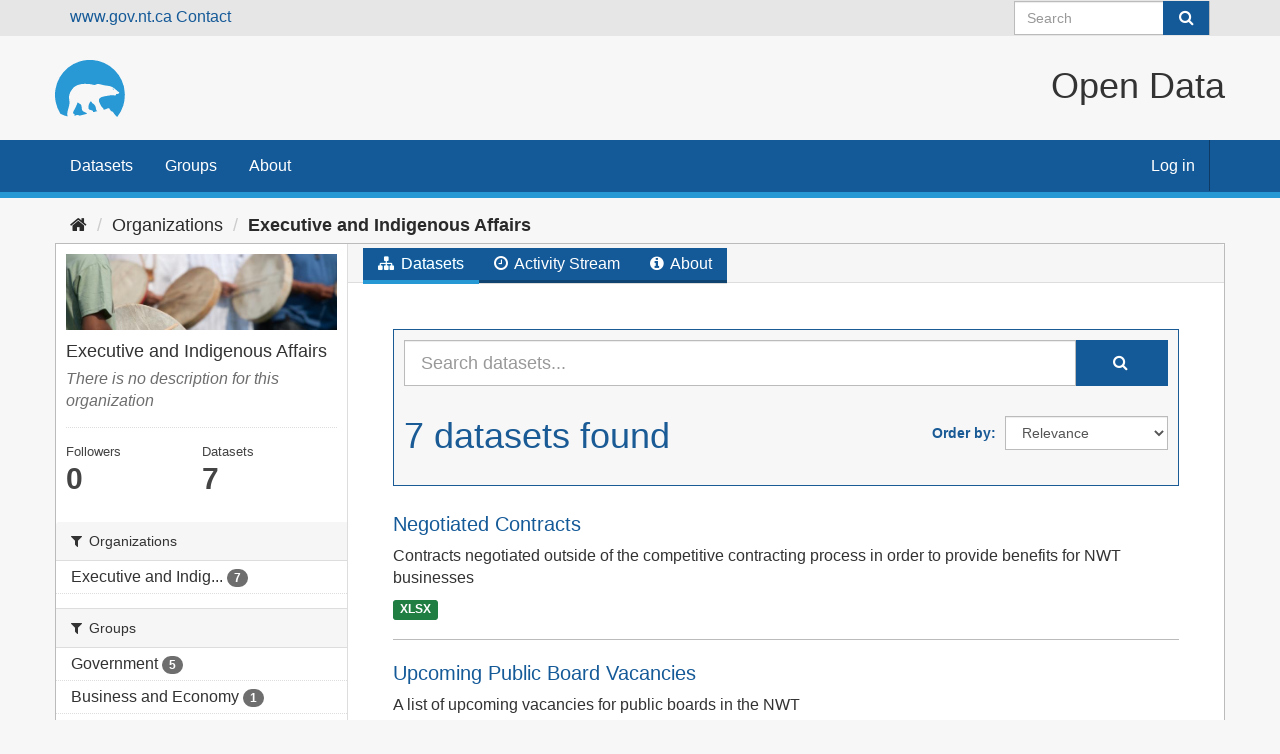

--- FILE ---
content_type: text/css; charset=utf-8
request_url: https://opendata.gov.nt.ca/css/gnwt.css
body_size: 25385
content:
/* ====================================
   default text sizes. Stolen from inspecting gnwt websites
   ==================================== */
h1 {
  font-size: 36px;
  line-height: 39px;
  font-weight: 400;

}

h2 {
  font-size: 30px;
  line-height: 33px;
  font-weight: 400;

}

h2.page-heading {
  inline-size: max-content;
  padding: 45px;
  padding-bottom: 0;
}

.dataset-heading a {
  color: #155a98;
  font-size: 20px;
}

.dataset-item {
  border-bottom: 1px solid #bbb;
  padding-bottom: 20px;
  margin-bottom: 20px;
}

.search-form {
  margin-bottom: 20px;
  padding-bottom: 25px;
  border-bottom: none;
}

.header-links {
  margin-inline: 20px;
}

/* ====================================
   The white background on the top of the page with the logo and title
   ==================================== */
body {
  background: none;
  background-color: #f7f7f7;
  font-size: 16px;
}

header {
  background-color: #f7f7f7;
  /* height: 104px; */
}

header div.header-image {
  margin: 0 auto;
  height: 104px;
  padding: 0;
}

img.logo {
  height: 104px;
  padding: 23.5px;
  padding-left: 0;
}

h1.title {
  font-size: 36px;
  font-weight: 400;
  line-height: 39px;
  float: right;
  margin-top: 30px;
}

/* the message counter when logged in */
.masthead .account .notifications a span.badge {
  font-size: 12px;
  margin-left: 3px;
  padding: 1px 6px;
  background-color: #bbb;
  border-radius: 0px;
  text-shadow: none;
  color: #f7f7f7;
}

.account.avatar.authed {
  margin: -3px;
}

.account ul li a {
  float: right;
  border-right: solid 1px #0d3b65;
  padding: 14.5px;
}

.account ul li a:hover {
  background-color: #0d3b65;
  color: #fff;
}

/* the button on the search field in the nav */
.simple-input .field .btn-search {
  position: absolute;
  display: block;
  height: 34px;
  width: 46px;
  padding: 0;
  top: 10px;
  right: 1px;
  margin-top: -10px;
  background-color: #155a98;
  border: none;
  color: #fff;
  -webkit-transition: color 0.2s ease-in;
  -o-transition: color 0.2s ease-in;
  transition: color 0.2s ease-in;
}

/* the button on the main search feild */
.input-group-btn:last-child>.btn,
.input-group-btn:last-child>.btn-group {
  z-index: 2;
  margin-left: 0px;
  border: 1px;
  background: #155a98;
  fill: white;
  color: white;
  height: 46px;
  width: 92px;
}

/* the search field */
.simple-input .field {
  position: relative;
  display: block;
  height: auto;
  width: 100%;
  color: #333;
  margin-top: 0px;
  -webkit-transition: border-color 0.2s ease-in;
  -o-transition: border-color 0.2s ease-in;
  transition: border-color 0.2s ease-in;
}

@media (max-width: 767px) {
  nav.section.navigation {
    float: none;
    background: #155a98;
    margin-top: -7px;
    padding-top: 0px;
    overflow-y: unset;
    display: block;
  }
}

/* ====================================
   select2 overrides
   ==================================== */
.select2-container-multi .select2-choices {
  border: 1px solid #ccc;
  border-radius: 0px;
  height: auto;
  padding: 0;
  margin: 0;
  background-color: #fff;
  box-shadow: none;
  border-bottom-right-radius: 0px;
  border-bottom-left-radius: 0px;
}

.select2-drop-active {
  border: 1px solid #ccc;
  border-radius: 0px;
  height: auto;
  padding: 0;
  margin: 0;
  background-color: #fff;
  box-shadow: none;
  border-bottom-right-radius: 0px;
  border-bottom-left-radius: 0px;
}

.select2-results .select2-highlighted {
  background-color: #2699d5;
  color: #fff;
}

.select2-drop-active {
  border: 1px solid #ccc;
  border-radius: 0px;
  height: auto;
  padding: 0;
  margin: 0;
  background-color: #fff;
  box-shadow: none;
  border-bottom-right-radius: 0px;
  border-bottom-left-radius: 0px;
}

.select2-drop.select2-drop-above.select2-drop-active.select2-drop.select2-drop-above.select2-drop-active {
  border: 1px solid #2699d5;
  border-top-color: #2699d5;
  border-radius: 0px;
  height: auto;
  padding: 0;
  margin: 0;
  background-color: #fff;
  box-shadow: none;
  border-bottom-right-radius: 0px;
  border-bottom-left-radius: 0px;
}

.select2-results.select2-results .select2-highlighted.select2-highlighted {
  background-color: #155a98;
  color: #fff;
}

.select2-container.select2-container .select2-choice.select2-choice {
  border-radius: 0px;
  background-color: #fff;
  box-shadow: none;
  border-bottom-right-radius: 0px;
  border-bottom-left-radius: 0px;
}

.select2-container.select2-container .select2-choice.select2-choice {
  border-radius: 0px;
  background-color: #fff;
  box-shadow: none;
  border-bottom-right-radius: 0px;
  border-bottom-left-radius: 0px;
}

.select2-drop-active.select2-drop-active {
  border: 1px solid #2699d5;
}

.select2-dropdown-open.select2-drop-above .select2-choice {
  border: #2699d5;
}

.select2-container-active.select2-container-active .select2-choice {
  border: #2699d5;
}

.select2-dropdown-open.select2-drop-above .select2-choice,
.select2-dropdown-open.select2-drop-above .select2-choices {
  border: 1px solid #2699d5;
}

.select2-dropdown-open.select2-drop-above .select2-choice.select2-choice {
  border-color: #2699d5;
}

/* ====================================
   The buttons and other interface elements
   ==================================== */
.toolbar {
  z-index: 100;
  margin-bottom: 0px;
}

.ckanext-datapreview>iframe {
  border: 1.5px solid #2699d5;
  border-radius: 2px;
  box-shadow: 0 0 20px rgb(0 0 0 / 33%);
}

.btn {
  display: inline-block;
  margin-bottom: 0;
  font-weight: normal;
  text-align: center;
  white-space: nowrap;
  vertical-align: middle;
  touch-action: manipulation;
  cursor: pointer;
  background-image: none;
  border: 1px solid transparent;
  padding: 6px 24px;
  font-size: 16px;
  line-height: 1.42857143;
  border-radius: 0px;
  -webkit-user-select: none;
  -moz-user-select: none;
  -ms-user-select: none;
  user-select: none;
}

.btn-danger {
  color: #fff;
  background-color: hsl(0, 72%, 40%);
  border-color: hsl(0, 72%, 40%);
  border-radius: 0px;
}

.btn-primary {
  color: #fff;
  background-color: #155a98;
  border-color: #155a98;
  border-radius: 0px;
  /*
          box-shadow: 0px 0px 5px #00000021, 0px 0px 15px #155a9885;
          */
  box-shadow: none;
}
.btn.btn-default {
  color: #fff;
  background-color:#155a98;
  border-color: #155a98;
  border-radius: 0px;
  box-shadow: none;
}
.btn.btn-default:hover {
  color: #fff;
  background-color: #0a4273;
  border-color: rgb(41, 137, 190);
  box-shadow: none;
}

/*
.btn.btn-default {
  color: #333;
  background-color: #ccc;
  border-radius: 0px;
}

.btn.btn-default:hover {
  color: #fff;
  background-color: #999;
  border-radius: 0px;
}
*/

.btn.btn-primary:hover {
  color: #fff;
  background-color: #0a4273;
  border-color: rgb(41, 137, 190);
  /*
          box-shadow: #2699d5;
          */
  box-shadow: none;
}

.btn.btn-primary:focus {
  color: #fff;
  background-color: #0d3b65;
  border-color: #0d3b65;
}

.btn.btn-primary:active {
  color: #fff;
  background-color: #0d3b65;
  border-color: #0d3b65;
}

.btn-primary:active:hover,
.btn-primary.active:hover,
.open>.dropdown-toggle.btn-primary:hover,
.btn-primary:active:focus,
.btn-primary.active:focus,
.open>.dropdown-toggle.btn-primary:focus,
.btn-primary:active.focus,
.btn-primary.active.focus,
.open>.dropdown-toggle.btn-primary.focus {
  color: #fff;
  background-color: #0d3b65;
  border-color: #0d3b65;
}

.btn.btn-success {
  color: #fff;
  background-color: #3A833A;
  border-color: #327132;
  /*
          box-shadow: 0px 0px 5px #00000021, 0px 0px 15px hsl(120deg 39% 37% / 46%);
          */
}


element.style {
  border-radius: 0px;
}

a {
  color: #155a98;
}

a:hover {
  color: #2699d5;
}

.dropdown-menu {
  background-color: rgba(255, 255, 255, 0.8);
  border: 1px solid #ccc;
  border-radius: 0px;
  height: auto;
  padding: 0;
  margin: 0;
  box-shadow: none;
  backdrop-filter: blur(3px);
}

body a {
  color: #155a98;
}

body a:hover {
  color: #2699d5;
}

.editor .editor-info-block a {
  color: #155a98;
}

.editor .editor-info-block a:hover {
  color: #2699d5;
}

.wrapper {
  border: 1px solid #bbb;
  border-radius: 0;
  box-shadow: none;
  /*
          -webkit-box-shadow: 0 0 0 4px rgb(0 0 0 / 5%);
          box-shadow: 0px 0px 10px #ffffff, 0px 0px 5px 1px #155a9896, 0px 0px 25px #00000054;
          */
}

.resource-view-list.resource-view-list li {
  margin-bottom: -3px;
  border: 1px solid #bbb;
  border-radius: 0;
}

.error-block {
  border-radius: 0 0 0px 0px;
  display: block;
  padding: 6px 8px 3px;
  background: hsl(0, 72%, 40%);
  color: #fff;
  width: auto;
}

.input-group-addon {
  padding: 6px 12px;
  font-size: 14px;
  font-weight: 400;
  line-height: 1;
  color: #555555;
  text-align: center;
  background-color: #eeeeee;
  border: 1px solid #bbb;
  border-radius: 0px;
}

.alert {
  padding: 15px;
  margin-bottom: 20px;
  font-style: italic;
  font-weight: bolder;
  border: 3px solid rgb(0, 0, 0);
  border-radius: 0px;
  box-shadow: none;
  /*
          box-shadow: 0px 0px 10px #ffffff, 0px 0px 5px 1px #155a98,0px 0px 25px #b7b7b7;
          */
}

.alert-error {
  color: #af1d1d;
  background-color: hsl(0deg 100% 45% / 23%);
  border-color: #af1d1d;
}

.alert-warning {
  color: #155a98;
  background-color: #2699d529;
  border-color: #155a98;
}


.control-large input {
  border-radius: 0px;
}

/* a98d57ea_main.css | http://yk00-vweb04t:5000/webassets/base/a98d57ea_main.css */

@media (min-width: 768px) {
  .wrapper.no-nav .module>.page-header {
    /* margin-top: 0; */
    margin-top: 1px;
  }
}

/* Inline #4 | http://yk00-vweb04t:5000/en/dashboard/ */

.module-content.page-header.hug {
  height: 36px;
}

/* ====================================
   pOP-OVER MENU
   ==================================== */
.popover {
  border-radius: 0;
}

.popover-followee .nav {
  border-radius: 0;
}

.popover-content {
  border-radius: 0;
}

.popover-header input {
  border-radius: 0;
}

.popover-followee .popover-header input {
  border-radius: 0;
}

.popover-followee .popover-header .input-group-addon {
  border-radius: 0;
}

.nav-pills>li.active>a,
.nav-pills>li.active>a:hover,
.nav-pills>li.active>a:focus {
  color: #fff;
  background-color: #155a98;
  border-radius: 0;
}

.popover-followee .nav li.active a i {
  color: #155a98;
  background-color: #fff;
}

.popover-followee .nav li a i {
  background-color: #155a98;
  color: #fff;
  margin-right: 11px;
  padding: 3px 5px;
  line-height: 1;
  border-radius: 100px;
  -webkit-box-shadow: inset 0 1px 2x rgba(0, 0, 0, 0.2);
  box-shadow: inset 0 1px 2x rgba(0, 0, 0, 0.2);
}

.popover-followee .nav li a:hover i {
  background-color: #2699d5;
}

#followee-filter {
  float: left !important;
  margin-right: 10px;
}

/* ====================================
   Tags
   ==================================== */
.tag {
  display: inline-block;
  margin-bottom: 4px;
  color: #eee;
  background-color: #155a98;
  padding: 1px 10px;
  border: 1px solid #bbb;
  border-radius: 0px;
  -webkit-box-shadow: none;
  box-shadow: none;
}

a.tag:hover {
  text-decoration: none;
  color: #fff;
  background-color: #2699d5;
  border: 1px solid #155a98;
  -webkit-box-shadow: none;
  box-shadow: none;

}

.well {
  min-height: 20px;
  padding: 19px;
  margin-bottom: 20px;
  background-color: #e6e6e6;
  border: 1px solid #ccc;
  border-radius: 0;
  /* -webkit-box-shadow: inset 0 1px 1px rgb(0 0 0 / 5%); */
  box-shadow: none;
}

.tag-list {
  padding-left: 0;
  margin: 0;
  list-style: none;
  padding: 10px 10px 5px 10px;
}

.select2-container-multi.select2-container .select2-choices {
  background-color: #e6e6e6;
  border: 1px solid #ccc;
  border-radius: 0;
  /* -webkit-box-shadow: inset 0 1px 1px rgb(0 0 0 / 5%); */
  box-shadow: none;
}

.select2-container-multi.select2-container-active .select2-choices {
  background-color: #e6e6e6;
  border: 1px solid #ccc;
  border-radius: 0;
  /* -webkit-box-shadow: inset 0 1px 1px rgb(0 0 0 / 5%); */
  box-shadow: none;
}

.select2-container-multi .select2-choices .select2-search-choice.select2-search-choice {
  display: inline-block;
  margin-bottom: 4px;
  color: #eee;
  background: #155a98;
  padding: 1px 10px;
  border: 1px solid #bbb;
  border-radius: 0px;
  -webkit-box-shadow: none;
  box-shadow: none;
  padding: 3px 5px 3px 18px;
  margin: 3px 0 3px 5px;
  position: relative;
}

.select2-container-multi .select2-search-choice-close {
  position: absolute;
  top: 3px;
  right: 5px;
  display: inline-block;
  font-weight: bold;
  cursor: pointer;
  color: #999;
  font-size: 12px;
  line-height: 13px;
  text-align: center;
  width: 12px;
  height: 12px;
  filter: opacity(0.75) drop-shadow(0 0 0.01px #f00)saturate(2);
  /* This makes the close button red in the keyword editor*/
}

/* =====================================================
   The "account masthead.masthead" bar across the top of the site
   =====================================================*/
.account-masthead {
  background: rgb(230, 230, 230) none;
  height: 36px;
  padding: 6px;
}

/* The "bubble" containing the number of new notifications. */
.account-masthead .account .notifications a span {
  background-color: #155a98;
}

/* The text and icons in the user account info. */
.account-masthead .account ul li a {
  color: #3e3e3e;
  vertical-align: middle;
}

/* The user account info text and icons, when the user's pointer is hovering
   over them. */
.account-masthead .account ul li a:hover {
  color: rgba(255, 255, 255, 0.7);
  background-color: #155a98;
}G

.navbar-left {
  float: none
}

.form-control {
  border-radius: 0px;
  border-color: #bbb;

}

.form-control:focus {
  border-color: #155a98;
  outline: 0;
  -webkit-box-shadow: inset 0 1px 1px rgba(0, 0, 0, .075), 0 0 8px rgba(102, 175, 233, 0.6);
  box-shadow: inset 0 1px 1px rgba(0, 0, 0, .075), 0 0 8px rgba(21, 90, 152, 0.6);
}

.editor textarea {
  border-radius: 0px 0px 0 0;
  border-bottom: none;
  border-color: #bbb;
}

.editor .editor-info-block {
  border-radius: 0px;
  border-color: #bbb;
}


/* ========================================================================
   The main masthead.masthead bar that contains the site logo, nav links, and search
   ======================================================================== */

.masthead {
  background: rgb(21, 90, 152);
  /* box-shadow: 0px 10px 25px 5px rgb(21 90 152 / 58%), 0px 1px 2px 1px #0000006e; */
  border-bottom: 6px solid #2699d5;
  padding-bottom: 0px;
  padding-top: 0px;
  height: 20px;
}

html.js body header.navbar.navbar-static-top.masthead {
  height: 58px;

}

.nav {
  font-size: 16px;
}

.masthead .navbar-collapse {
  padding: 0px 0
}

.masthead .navigation .nav-pills {
  border-radius: 0;
  padding-bottom: 0px;
  padding-bottom: 14px;
  line-height: 28px;
}

/* The "navigation pills" in the masthead.masthead (the links to Datasets,
   Organizations, etc) when the user's pointer hovers over them. */
.masthead .navigation .nav-pills li a:hover {
  background-color: rgb(13, 59, 101);
  color: white;


}

.masthead .navigation .nav-pills li a:focus {
  background-color: rgb(13, 59, 101);
  color: white;



}

.navbar-collapse.in {
  overflow-y: visible;
}

.collapse.in {
  display: block;
}

/* The "active" navigation pill (for example, when you're on the /dataset page
   the "Datasets" link is active). */
.masthead .navigation .nav-pills li.active a {
  background-color: rgb(38 153 213);


}

/* The "box shadow" effect that appears around the search box when it
   has the keyboard cursor's focus. */
.masthead input[type="text"]:focus {
  border-style: solid 2px;
}

.nav>li>a {
  padding: 5px 15px;
}

.nav-pills>li>a {
  border-radius: 0px;
  padding: 12px 15px;
}

.input-group-btn:last-child>.btn,
.input-group-btn:last-child>.btn-group {
  z-index: 2;
  margin-left: 0px;
  border: 1px;
  background: #155a98;
  fill: white;
  color: white;
  height: 46px;
}

.module>.page-header {
  margin-top: 0px;
  padding-top: 4px;
}

.toolbar .breadcrumb a {
  color: #2a2a2a;
  text-shadow: none;
}

.module>.page-header {
  margin-top: 0px;
  margin-left: 0px;
  margin-right: 0px;
  padding-top: 4px;
}

/* ====================================
   The main content area
   ==================================== */


.media-view {
  position: absolute;
  top: 0;
  left: 0;
  right: 0;
  bottom: 0;
  border: 1px solid #ccc;
  overflow: hidden;
  -webkit-transition: all 0.2s ease-in;
  -o-transition: all 0.2s ease-in;
  transition: all 0.2s ease-in;
  -webkit-box-shadow: 0 0 0px 0px rgb(0 0 0 / 70%);
  box-shadow: 0 0 0px 0px rgb(0 0 0 / 70%);
  border-radius: 0px;
}

.box {
  border-radius: 0px;
  border-color: #bbb;
  box-shadow: none;
  background-color: rgba(255, 255, 255, 0.90);
  backdrop-filter: blur(3px) saturate(5);
}

.homepage .module-search {
  background-color: rgba(21, 91, 152, 0.93);
  backdrop-filter: blur(3px) saturate(10);
}

.homepage .module-search .module-content {
  border-radius: 0px;
  color: #fff;
  border: none;
  box-shadow: none;
  background-color: transparent;

}

.homepage .module-search .tags {
  border-radius: 0px;
  border: 1px solid;
  border-color: #103c64;
  box-shadow: none;
  background-color: #155b9800;
  backdrop-filter: blur(3px) saturate(1);
}

.media-view:hover,
.media-view.hovered {
  border-color: rgb(41, 137, 190);
  -webkit-box-shadow: 0 0 10px 0px rgb(0 0 0 / 50%);
  box-shadow: 0 0 10px 0px rgb(0 0 0 / 50%);

}

.media-image {
  object-fit: cover;
  height: 75px;
  width: inherit;
  border-radius: 0;
  border: solid 1px #ccc;
}

.media-overlay .media-image {
  float: none;
  display: block;
  margin-right: 0;
  object-fit: cover;
  height: unset;
  width: inherit;
  border-radius: 0;
  border: solid 1px #ccc;
}

.media-grid {
  padding-left: 0;
  margin: 0;
  list-style: none;
  min-height: 205px;
  padding-top: 10px;
  background-image: none;
  border: 1px solid #ccc;
  background-color: #e6e6e6;
}
.media-grid-featured {
  padding-left: 0;
  margin: 0;
  list-style: none;
  min-height: 205px;
  padding-top: 10px;
  background-image: none;
  border: 1px solid #ccc;
  background-color: #e6e6e6;
  display: flex;
  padding-right: 10px;
  overflow-x: auto;
}
.media-item {
  float: left;
  padding: 10px;
  margin: 0 0 10px 10px;
  background-color: white;
  border-radius: 0px;
}
/* Fix word breaking across lines in Departments cards on Department and Topic page */
.media-description{
  word-wrap: break-word;
  word-break: normal;
}
/* Remove map from dataset page */
#dataset-map {
  display:none;
}

/* Hide Language Selector */
.col-md-4.attribution {
  display: none;
}
.media-grid-featured.media-item {
  position: relative;
  float: left;
  width: 100%;
  padding: 10px;
  margin: 0 0 10px 10px;
  background-color: white;
  border-radius: 0px;
}

ul.featured {
  list-style: none;
  margin-left: -30px;
  margin-right: -15px;
}

ul.featured div {
  margin: 3px;

}

.homepage [role=main] {
  padding: 20px 0;
}

@media (min-width: 768px) {
  .main {
    background-image: none;
    background-color: #f7f7f7;
  }

}

[role=main],
.main {
  position: relative;
  padding-bottom: 15px;
}

div.homepage.layout-3 {

  background: #f7f7f7;
}

div.hero {
  background: center url(/iStock-466655832gimpcropped.webp);
  /*background-image: linear-gradient(to right, #103c64, #309ad3);*/
  border: 1px solid #bbb;
  background-repeat: no-repeat;
  background-size: cover;
}

ul.nav.nav-tabs {
  margin: inherit;
}

.nav-tabs>li>a {
  margin-right: 0px;
  line-height: 1.42857143;
  border: 0px solid transparent;
  border-radius: 0px 0px 0 0;
  color: white;
  background: #155a98;
  border-bottom: solid hsl(208deg 76% 25%);
}

video {
  width: 100%;
  height: 100%;
  object-fit: cover;
}

@media (max-width: 991px) {
  .page-header .nav-tabs>li a {
    webkit-border-radius: 0px;
    moz-border-radius: 0px;
    border-radius: 0px;
  }
}

.nav-tabs.nav-tabs>li>a:hover {
  margin-right: 0px;
  line-height: 1.42857143;
  border: 0px solid transparent;
  border-radius: 0px 0px 0 0;
  color: white;
  background: hsl(208deg 76% 25%);
  border-bottom: solid hsl(208deg 76% 25%);
}

.nav-tabs.nav-tabs>li.active>a {
  margin-right: 0px;
  line-height: 1.42857143;
  border: 0px solid transparent;
  border-radius: 0px 0px 0 0;
  color: white;
  text-shadow: 0 0 1px #2699d5;
  background: #155a98;
  border-bottom: solid 4px #2699d5;
}

.nav-tabs.nav-tabs>li>a:focus {
  margin-right: 0px;
  line-height: 1.42857143;
  border: 0px solid transparent;
  border-radius: 0px 0px 0 0;
  color: white;
  text-shadow: 0 0 1px #2699d5;
  background: hsl(208deg 76% 25%);
  border-bottom: solid 4px #2699d5;
}

header.module-content.page-header {
  height: 39px;
  margin-left: -15px;
  margin-right: -15px;
}

.module-content.page-header.hug {
  height: 37px;
  margin-left: 0px;
  margin-right: 0px;
}

/* .masthead .section {
  background: #1a5b96;
} */
/* ====================================
   The footer at the bottom of the site
   ==================================== */

.site-footer {
  background: hsl(0, 0%, 24%) no-repeat center bottom 100%;
  background-image: url(https://www.ece.gov.nt.ca/sites/all/themes/gnwt_base_theme/images/footer-curve.jpg);
  line-height: 24px;
  font-size: 16px;
  border-top: solid 6px #2699d5;
  height: 454px;
}

/* The text in the footer. */
.site-footer,
.site-footer label,
.site-footer small {
  color: rgba(255, 255, 255, 0.6);
}

/* The link texts in the footer. */
.site-footer a {
  color: rgba(255, 255, 255, 0.6);
}

/* a98d57ea_main.css | http://yk00-vweb04t/webassets/base/a98d57ea_main.css */

@media (min-width: 992px) {
  .masthead .navbar-collapse {
    /* float: right; */
  }
}

/* Element | http://yk00-vweb04t/ */

form.section {
  float: right;
}

/* gnwt.css | http://yk00-vweb04t/css/gnwt.css */

h1.title {
  /* float: right; */
  text-align: right;
  flex-grow: 1;
}

/* Element | http://yk00-vweb04t/ */

.header-image {
  display: flex;
}

/* Element | http://yk00-vweb04t/ */

a.logo {
  width: 120px;
}

/* a98d57ea_main.css | http://yk00-vweb04t/webassets/base/a98d57ea_main.css */

.context-info .image img, .context-info .image a {
  border-radius: 0px;
}

.context-info .module-content {
  /* padding: 15px; */
  padding: 10px;
}



/* a98d57ea_main.css | http://yk00-vweb04t/webassets/base/a98d57ea_main.css */

@media (min-width: 768px) {
  .nav-item.active > a::before, .nav-aside li.active a::before {
    /* border: 20px solid transparent; */
    /* border-left-color: #647A82; */
    border: none;
  }
}
.filtered.pill {
  display: inline-block;
  margin-bottom: 4px;
  color: #eee;
  background-color: #155a98;
  padding: 1px 10px;
  border: 1px solid #bbb;
  border-radius: 0px;
  -webkit-box-shadow: none;
  box-shadow: none;
}
.search-form {
    color: #1a5b96;
    line-height: 32px;
    margin: 10px 0 0 0;
    border: solid 1px;
    padding: 10px;
    background: #f7f7f7;
    margin-bottom: 25px;
}
.input-group-btn:last-child>.btn, .input-group-btn:last-child>.btn-group {
    z-index: 2;
    margin-left: 0px;
    border: 1px;
    background: #155a98;
    fill: white;
    color: white;
    height: 46px;
}
.nav-item.active > a, .nav-aside li.active a {
  /* background-color: #647A82; */
  background-color: #2699D5;
  border-right: solid 7px #2699d5;
  margin-right: -30px;
}

.nav-item.active > a:hover, .nav-aside li.active a:hover {
  /* background-color: #647A82; */
  background-color: #155a98;
}

.nav-item > a, .nav-aside li a {
  /* font-size: 14px; */
  font-size: 16px;
}

.nav > li > a:hover, .nav > li > a:focus {
  background-color: #155a98;
  color: #fff;
}

/* a98d57ea_main.css | http://yk00-vweb04t:5000/webassets/base/a98d57ea_main.css */

@media (min-width: 992px) {
  .masthead .navbar-collapse {
    /* float: right; */
    float: left;
  }
}

@media (min-width: 768px) {

  .container>.navbar-header,
  .container-fluid>.navbar-header,
  .container>.navbar-collapse,
  .container-fluid>.navbar-collapse {
    /* margin-left: 0; */
    margin-left: -15px;
  }
}

/* Element | http://yk00-vweb04t:5000/dataset/new */
html.js body div.account-masthead div.container form.section.site-search.simple-input {
  margin-top: -5px;
}

.account.not-authed .account.avatar.authed {
  display: flex;
  float: right;

}
.modal-backdrop {
  position: fixed;
  top: 0;
  right: 0;
  bottom: 0;
  left: 0;
  z-index: 1040;
  background-color: #f7f7f7;
}
.modal-backdrop.in {
  filter: alpha(opacity=80);
  opacity: 0.8;
}
.modal-content {
  position: relative;
  background-color: #2b9bff2e;
  background-clip: padding-box;
  color: #155a98;
  border: 3px solid rgb(21, 90, 152);
  border-radius: 0px;
  -webkit-box-shadow: 0 3px 9px rgba(0, 0, 0, 0.5);
  box-shadow: 0 3px 9px rgba(0, 0, 0, 0.5);
  outline: 0px;
  backdrop-filter: blur(3px);
  padding: 15px;
  margin-bottom: 20px;
  font-style: italic;
  font-weight: bolder;
}
.alert-info {
  color: #155a98;
  background-color: #2b9bff2e;
  border-color: #155a98;
}

/* Modifications for mobile browsers for z-order */
.module-content {
  clear: both;
}
.masthead {
  z-index: 110;
}
form.lang-select {
  display: none;
}
@media (max-width: 991px) {
  header.module-content {
    height: auto !important;
  }
}
@media (max-width: 767px) {
  nav.account.not-authed {
    position: absolute;
    right: 50px;
    top: 0px;
  }
}
@media (max-width: 450px) {
  .account-masthead {
    height: auto;
  }
  .account-masthead form.site-search {
    float: none;
    padding-top: 10px;
   } 
  }
